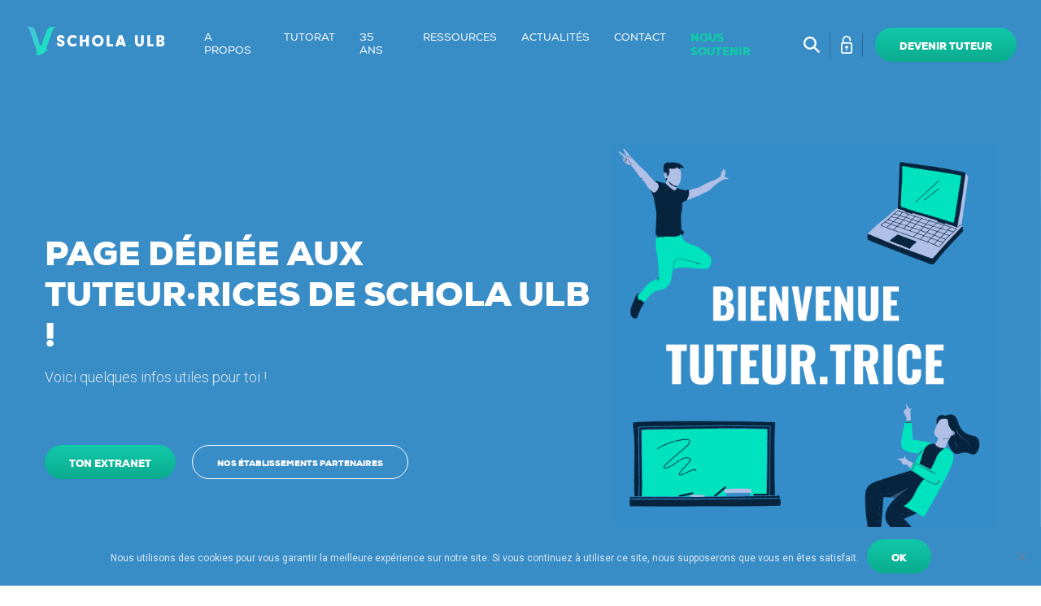

--- FILE ---
content_type: text/html; charset=UTF-8
request_url: https://www.schola-ulb.be/tutorat/tuteurs/
body_size: 17405
content:

<!DOCTYPE html>

<html lang="en">
<head>
    <meta charset="UTF-8">
	<meta name="viewport" content="width=device-width, initial-scale=1.0">
	<meta http-equiv="X-UA-Compatible" content="ie=edge">
	<title>Schola ULB</title>  <meta property="og:type" content="page" />
  <meta property="og:title" content="Schola ULB" />
  <meta property="og:description" content="" />
  <meta property="og:url" content="https://www.schola-ulb.be/tutorat/tuteurs/" />
  <meta property="og:image" content="https://www.schola-ulb.be/content/themes/schola-theme/dist/assets/images/og_format.jpg" /><meta property="og:image" content="https://www.schola-ulb.be/content/uploads/2018/12/svg-tuteur.svg" />  <meta property="og:site_name" content="Schola ULB" />  <meta name="twitter:card" content="summary_large_image">
  <meta name="twitter:site" content="#schola-ulb">
  <meta name="twitter:title" content="Schola ULB">
  <meta name="twitter:description" content="">

  <link rel="stylesheet" href="https://cdnjs.cloudflare.com/ajax/libs/Swiper/4.4.1/css/swiper.min.css">

  <link href="https://fonts.googleapis.com/css?family=Roboto:400,400i,500,700" rel="stylesheet"><title>Tuteurs &#8211; Schola ULB</title>
<meta name='robots' content='max-image-preview:large' />

<!-- Google Tag Manager for WordPress by gtm4wp.com -->
<script data-cfasync="false" data-pagespeed-no-defer>
	var gtm4wp_datalayer_name = "dataLayer";
	var dataLayer = dataLayer || [];
</script>
<!-- End Google Tag Manager for WordPress by gtm4wp.com --><link rel='dns-prefetch' href='//cdnjs.cloudflare.com' />
<link rel="alternate" title="oEmbed (JSON)" type="application/json+oembed" href="https://www.schola-ulb.be/wp-json/oembed/1.0/embed?url=https%3A%2F%2Fwww.schola-ulb.be%2Ftutorat%2Ftuteurs%2F" />
<link rel="alternate" title="oEmbed (XML)" type="text/xml+oembed" href="https://www.schola-ulb.be/wp-json/oembed/1.0/embed?url=https%3A%2F%2Fwww.schola-ulb.be%2Ftutorat%2Ftuteurs%2F&#038;format=xml" />
		<!-- This site uses the Google Analytics by MonsterInsights plugin v9.11.1 - Using Analytics tracking - https://www.monsterinsights.com/ -->
							<script src="//www.googletagmanager.com/gtag/js?id=G-7PLTR83LDV"  data-cfasync="false" data-wpfc-render="false" type="text/javascript" async></script>
			<script data-cfasync="false" data-wpfc-render="false" type="text/javascript">
				var mi_version = '9.11.1';
				var mi_track_user = true;
				var mi_no_track_reason = '';
								var MonsterInsightsDefaultLocations = {"page_location":"https:\/\/www.schola-ulb.be\/tutorat\/tuteurs\/?q=\/tutorat\/tuteurs\/&","page_referrer":"https:\/\/www.schola-ulb.be\/"};
								if ( typeof MonsterInsightsPrivacyGuardFilter === 'function' ) {
					var MonsterInsightsLocations = (typeof MonsterInsightsExcludeQuery === 'object') ? MonsterInsightsPrivacyGuardFilter( MonsterInsightsExcludeQuery ) : MonsterInsightsPrivacyGuardFilter( MonsterInsightsDefaultLocations );
				} else {
					var MonsterInsightsLocations = (typeof MonsterInsightsExcludeQuery === 'object') ? MonsterInsightsExcludeQuery : MonsterInsightsDefaultLocations;
				}

								var disableStrs = [
										'ga-disable-G-7PLTR83LDV',
									];

				/* Function to detect opted out users */
				function __gtagTrackerIsOptedOut() {
					for (var index = 0; index < disableStrs.length; index++) {
						if (document.cookie.indexOf(disableStrs[index] + '=true') > -1) {
							return true;
						}
					}

					return false;
				}

				/* Disable tracking if the opt-out cookie exists. */
				if (__gtagTrackerIsOptedOut()) {
					for (var index = 0; index < disableStrs.length; index++) {
						window[disableStrs[index]] = true;
					}
				}

				/* Opt-out function */
				function __gtagTrackerOptout() {
					for (var index = 0; index < disableStrs.length; index++) {
						document.cookie = disableStrs[index] + '=true; expires=Thu, 31 Dec 2099 23:59:59 UTC; path=/';
						window[disableStrs[index]] = true;
					}
				}

				if ('undefined' === typeof gaOptout) {
					function gaOptout() {
						__gtagTrackerOptout();
					}
				}
								window.dataLayer = window.dataLayer || [];

				window.MonsterInsightsDualTracker = {
					helpers: {},
					trackers: {},
				};
				if (mi_track_user) {
					function __gtagDataLayer() {
						dataLayer.push(arguments);
					}

					function __gtagTracker(type, name, parameters) {
						if (!parameters) {
							parameters = {};
						}

						if (parameters.send_to) {
							__gtagDataLayer.apply(null, arguments);
							return;
						}

						if (type === 'event') {
														parameters.send_to = monsterinsights_frontend.v4_id;
							var hookName = name;
							if (typeof parameters['event_category'] !== 'undefined') {
								hookName = parameters['event_category'] + ':' + name;
							}

							if (typeof MonsterInsightsDualTracker.trackers[hookName] !== 'undefined') {
								MonsterInsightsDualTracker.trackers[hookName](parameters);
							} else {
								__gtagDataLayer('event', name, parameters);
							}
							
						} else {
							__gtagDataLayer.apply(null, arguments);
						}
					}

					__gtagTracker('js', new Date());
					__gtagTracker('set', {
						'developer_id.dZGIzZG': true,
											});
					if ( MonsterInsightsLocations.page_location ) {
						__gtagTracker('set', MonsterInsightsLocations);
					}
										__gtagTracker('config', 'G-7PLTR83LDV', {"forceSSL":"true"} );
										window.gtag = __gtagTracker;										(function () {
						/* https://developers.google.com/analytics/devguides/collection/analyticsjs/ */
						/* ga and __gaTracker compatibility shim. */
						var noopfn = function () {
							return null;
						};
						var newtracker = function () {
							return new Tracker();
						};
						var Tracker = function () {
							return null;
						};
						var p = Tracker.prototype;
						p.get = noopfn;
						p.set = noopfn;
						p.send = function () {
							var args = Array.prototype.slice.call(arguments);
							args.unshift('send');
							__gaTracker.apply(null, args);
						};
						var __gaTracker = function () {
							var len = arguments.length;
							if (len === 0) {
								return;
							}
							var f = arguments[len - 1];
							if (typeof f !== 'object' || f === null || typeof f.hitCallback !== 'function') {
								if ('send' === arguments[0]) {
									var hitConverted, hitObject = false, action;
									if ('event' === arguments[1]) {
										if ('undefined' !== typeof arguments[3]) {
											hitObject = {
												'eventAction': arguments[3],
												'eventCategory': arguments[2],
												'eventLabel': arguments[4],
												'value': arguments[5] ? arguments[5] : 1,
											}
										}
									}
									if ('pageview' === arguments[1]) {
										if ('undefined' !== typeof arguments[2]) {
											hitObject = {
												'eventAction': 'page_view',
												'page_path': arguments[2],
											}
										}
									}
									if (typeof arguments[2] === 'object') {
										hitObject = arguments[2];
									}
									if (typeof arguments[5] === 'object') {
										Object.assign(hitObject, arguments[5]);
									}
									if ('undefined' !== typeof arguments[1].hitType) {
										hitObject = arguments[1];
										if ('pageview' === hitObject.hitType) {
											hitObject.eventAction = 'page_view';
										}
									}
									if (hitObject) {
										action = 'timing' === arguments[1].hitType ? 'timing_complete' : hitObject.eventAction;
										hitConverted = mapArgs(hitObject);
										__gtagTracker('event', action, hitConverted);
									}
								}
								return;
							}

							function mapArgs(args) {
								var arg, hit = {};
								var gaMap = {
									'eventCategory': 'event_category',
									'eventAction': 'event_action',
									'eventLabel': 'event_label',
									'eventValue': 'event_value',
									'nonInteraction': 'non_interaction',
									'timingCategory': 'event_category',
									'timingVar': 'name',
									'timingValue': 'value',
									'timingLabel': 'event_label',
									'page': 'page_path',
									'location': 'page_location',
									'title': 'page_title',
									'referrer' : 'page_referrer',
								};
								for (arg in args) {
																		if (!(!args.hasOwnProperty(arg) || !gaMap.hasOwnProperty(arg))) {
										hit[gaMap[arg]] = args[arg];
									} else {
										hit[arg] = args[arg];
									}
								}
								return hit;
							}

							try {
								f.hitCallback();
							} catch (ex) {
							}
						};
						__gaTracker.create = newtracker;
						__gaTracker.getByName = newtracker;
						__gaTracker.getAll = function () {
							return [];
						};
						__gaTracker.remove = noopfn;
						__gaTracker.loaded = true;
						window['__gaTracker'] = __gaTracker;
					})();
									} else {
										console.log("");
					(function () {
						function __gtagTracker() {
							return null;
						}

						window['__gtagTracker'] = __gtagTracker;
						window['gtag'] = __gtagTracker;
					})();
									}
			</script>
							<!-- / Google Analytics by MonsterInsights -->
		<style id='wp-img-auto-sizes-contain-inline-css' type='text/css'>
img:is([sizes=auto i],[sizes^="auto," i]){contain-intrinsic-size:3000px 1500px}
/*# sourceURL=wp-img-auto-sizes-contain-inline-css */
</style>
<style id='wp-emoji-styles-inline-css' type='text/css'>

	img.wp-smiley, img.emoji {
		display: inline !important;
		border: none !important;
		box-shadow: none !important;
		height: 1em !important;
		width: 1em !important;
		margin: 0 0.07em !important;
		vertical-align: -0.1em !important;
		background: none !important;
		padding: 0 !important;
	}
/*# sourceURL=wp-emoji-styles-inline-css */
</style>
<style id='wp-block-library-inline-css' type='text/css'>
:root{--wp-block-synced-color:#7a00df;--wp-block-synced-color--rgb:122,0,223;--wp-bound-block-color:var(--wp-block-synced-color);--wp-editor-canvas-background:#ddd;--wp-admin-theme-color:#007cba;--wp-admin-theme-color--rgb:0,124,186;--wp-admin-theme-color-darker-10:#006ba1;--wp-admin-theme-color-darker-10--rgb:0,107,160.5;--wp-admin-theme-color-darker-20:#005a87;--wp-admin-theme-color-darker-20--rgb:0,90,135;--wp-admin-border-width-focus:2px}@media (min-resolution:192dpi){:root{--wp-admin-border-width-focus:1.5px}}.wp-element-button{cursor:pointer}:root .has-very-light-gray-background-color{background-color:#eee}:root .has-very-dark-gray-background-color{background-color:#313131}:root .has-very-light-gray-color{color:#eee}:root .has-very-dark-gray-color{color:#313131}:root .has-vivid-green-cyan-to-vivid-cyan-blue-gradient-background{background:linear-gradient(135deg,#00d084,#0693e3)}:root .has-purple-crush-gradient-background{background:linear-gradient(135deg,#34e2e4,#4721fb 50%,#ab1dfe)}:root .has-hazy-dawn-gradient-background{background:linear-gradient(135deg,#faaca8,#dad0ec)}:root .has-subdued-olive-gradient-background{background:linear-gradient(135deg,#fafae1,#67a671)}:root .has-atomic-cream-gradient-background{background:linear-gradient(135deg,#fdd79a,#004a59)}:root .has-nightshade-gradient-background{background:linear-gradient(135deg,#330968,#31cdcf)}:root .has-midnight-gradient-background{background:linear-gradient(135deg,#020381,#2874fc)}:root{--wp--preset--font-size--normal:16px;--wp--preset--font-size--huge:42px}.has-regular-font-size{font-size:1em}.has-larger-font-size{font-size:2.625em}.has-normal-font-size{font-size:var(--wp--preset--font-size--normal)}.has-huge-font-size{font-size:var(--wp--preset--font-size--huge)}.has-text-align-center{text-align:center}.has-text-align-left{text-align:left}.has-text-align-right{text-align:right}.has-fit-text{white-space:nowrap!important}#end-resizable-editor-section{display:none}.aligncenter{clear:both}.items-justified-left{justify-content:flex-start}.items-justified-center{justify-content:center}.items-justified-right{justify-content:flex-end}.items-justified-space-between{justify-content:space-between}.screen-reader-text{border:0;clip-path:inset(50%);height:1px;margin:-1px;overflow:hidden;padding:0;position:absolute;width:1px;word-wrap:normal!important}.screen-reader-text:focus{background-color:#ddd;clip-path:none;color:#444;display:block;font-size:1em;height:auto;left:5px;line-height:normal;padding:15px 23px 14px;text-decoration:none;top:5px;width:auto;z-index:100000}html :where(.has-border-color){border-style:solid}html :where([style*=border-top-color]){border-top-style:solid}html :where([style*=border-right-color]){border-right-style:solid}html :where([style*=border-bottom-color]){border-bottom-style:solid}html :where([style*=border-left-color]){border-left-style:solid}html :where([style*=border-width]){border-style:solid}html :where([style*=border-top-width]){border-top-style:solid}html :where([style*=border-right-width]){border-right-style:solid}html :where([style*=border-bottom-width]){border-bottom-style:solid}html :where([style*=border-left-width]){border-left-style:solid}html :where(img[class*=wp-image-]){height:auto;max-width:100%}:where(figure){margin:0 0 1em}html :where(.is-position-sticky){--wp-admin--admin-bar--position-offset:var(--wp-admin--admin-bar--height,0px)}@media screen and (max-width:600px){html :where(.is-position-sticky){--wp-admin--admin-bar--position-offset:0px}}
/*# sourceURL=/wp-includes/css/dist/block-library/common.min.css */
</style>
<style id='classic-theme-styles-inline-css' type='text/css'>
/*! This file is auto-generated */
.wp-block-button__link{color:#fff;background-color:#32373c;border-radius:9999px;box-shadow:none;text-decoration:none;padding:calc(.667em + 2px) calc(1.333em + 2px);font-size:1.125em}.wp-block-file__button{background:#32373c;color:#fff;text-decoration:none}
/*# sourceURL=/wp-includes/css/classic-themes.min.css */
</style>
<link rel='stylesheet' id='cookie-notice-front-css' href='https://www.schola-ulb.be/content/plugins/cookie-notice/css/front.min.css?ver=2.5.11' type='text/css' media='all' />
<link rel='stylesheet' id='leaflet-css' href='//cdnjs.cloudflare.com/ajax/libs/leaflet/1.3.3/leaflet.css?ver=1.0.0' type='text/css' media='all' />
<link rel='stylesheet' id='css-css' href='https://www.schola-ulb.be/content/themes/schola-theme/dist/css/theme.min.css?ver=1.0' type='text/css' media='all' />
<script type="text/javascript" src="https://www.schola-ulb.be/content/plugins/google-analytics-for-wordpress/assets/js/frontend-gtag.min.js?ver=9.11.1" id="monsterinsights-frontend-script-js" async="async" data-wp-strategy="async"></script>
<script data-cfasync="false" data-wpfc-render="false" type="text/javascript" id='monsterinsights-frontend-script-js-extra'>/* <![CDATA[ */
var monsterinsights_frontend = {"js_events_tracking":"true","download_extensions":"doc,pdf,ppt,zip,xls,docx,pptx,xlsx","inbound_paths":"[]","home_url":"https:\/\/www.schola-ulb.be","hash_tracking":"false","v4_id":"G-7PLTR83LDV"};/* ]]> */
</script>
<script type="text/javascript" id="cookie-notice-front-js-before">
/* <![CDATA[ */
var cnArgs = {"ajaxUrl":"https:\/\/www.schola-ulb.be\/cms\/wp-admin\/admin-ajax.php","nonce":"8ce7de2153","hideEffect":"fade","position":"bottom","onScroll":false,"onScrollOffset":100,"onClick":false,"cookieName":"cookie_notice_accepted","cookieTime":2592000,"cookieTimeRejected":2592000,"globalCookie":false,"redirection":false,"cache":true,"revokeCookies":false,"revokeCookiesOpt":"automatic"};

//# sourceURL=cookie-notice-front-js-before
/* ]]> */
</script>
<script type="text/javascript" src="https://www.schola-ulb.be/content/plugins/cookie-notice/js/front.min.js?ver=2.5.11" id="cookie-notice-front-js"></script>
<link rel="https://api.w.org/" href="https://www.schola-ulb.be/wp-json/" /><link rel="alternate" title="JSON" type="application/json" href="https://www.schola-ulb.be/wp-json/wp/v2/pages/358" /><link rel="canonical" href="https://www.schola-ulb.be/tutorat/tuteurs/" />

<!-- Google Tag Manager for WordPress by gtm4wp.com -->
<!-- GTM Container placement set to automatic -->
<script data-cfasync="false" data-pagespeed-no-defer>
	var dataLayer_content = {"pagePostType":"page","pagePostType2":"single-page","pagePostAuthor":"claire"};
	dataLayer.push( dataLayer_content );
</script>
<script data-cfasync="false" data-pagespeed-no-defer>
(function(w,d,s,l,i){w[l]=w[l]||[];w[l].push({'gtm.start':
new Date().getTime(),event:'gtm.js'});var f=d.getElementsByTagName(s)[0],
j=d.createElement(s),dl=l!='dataLayer'?'&l='+l:'';j.async=true;j.src=
'//www.googletagmanager.com/gtm.js?id='+i+dl;f.parentNode.insertBefore(j,f);
})(window,document,'script','dataLayer','GTM-TQRZV2G4');
</script>
<!-- End Google Tag Manager for WordPress by gtm4wp.com --><script type="text/javascript">
//<![CDATA[
var themosis = {
ajaxurl: 'https://www.schola-ulb.be/cms/wp-admin/admin-ajax.php',
};
//]]>
</script><link rel="icon" href="https://www.schola-ulb.be/content/uploads/2018/11/favicon@3x-100x100.png" sizes="32x32" />
<link rel="icon" href="https://www.schola-ulb.be/content/uploads/2018/11/favicon@3x.png" sizes="192x192" />
<link rel="apple-touch-icon" href="https://www.schola-ulb.be/content/uploads/2018/11/favicon@3x.png" />
<meta name="msapplication-TileImage" content="https://www.schola-ulb.be/content/uploads/2018/11/favicon@3x.png" />

</head>
<bodyclass="wp-singular page-template-default page page-id-358 page-child parent-pageid-316 wp-theme-schola-theme cookies-set cookies-accepted"><header class="topbar">
  <div class="topbar__left"><a href="https://www.schola-ulb.be" class="topbar__brand">
  <img src="https://www.schola-ulb.be/content/themes/schola-theme/dist/assets/images/schola.svg" alt="Schola ULB">
</a>
    <button class="burger" aria-expanded="false" aria-controls="off-canvas">
      Ouvrir le menu
      <span></span>
    </button>
  </div>
  <div class="topbar__container"><nav class="topbar__navigation"><ul id="menu-header-mention" class="topbar__menu"><li id="menu-item-173" class="menu-item menu-item-type-post_type menu-item-object-page menu-item-173"><a href="https://www.schola-ulb.be/a-propos/">A propos</a></li>
<li id="menu-item-348" class="tutorat-container menu-item menu-item-type-post_type menu-item-object-page current-page-ancestor menu-item-348"><a href="https://www.schola-ulb.be/tutorat/">Tutorat</a></li>
<li id="menu-item-5120" class="menu-item menu-item-type-post_type menu-item-object-page menu-item-5120"><a href="https://www.schola-ulb.be/35ans/">35 ans</a></li>
<li id="menu-item-174" class="menu-item menu-item-type-post_type menu-item-object-page menu-item-174"><a href="https://www.schola-ulb.be/ressources/">Ressources</a></li>
<li id="menu-item-179" class="menu-item menu-item-type-post_type menu-item-object-page menu-item-179"><a href="https://www.schola-ulb.be/news/">Actualités</a></li>
<li id="menu-item-180" class="menu-item menu-item-type-post_type menu-item-object-page menu-item-180"><a href="https://www.schola-ulb.be/contact/">Contact</a></li>
<li id="menu-item-181" class="bold menu-item menu-item-type-post_type menu-item-object-page menu-item-181"><a href="https://www.schola-ulb.be/nous-soutenir/">Nous soutenir</a></li>
</ul><div class="menu_tutorats"><ul id="menu-header-tutorats" class="menu"><li id="menu-item-844" class="menu-firstStep menu-item-844"><a href="https://www.schola-ulb.be/tutorat/">Comment ça fonctionne ?</a></li>
<li id="menu-item-851" class="has-submenu menu-firstStep menu-item-851"><a href="#">Je suis</a>
<ul class="sub-menu links-list">
<li class="linkMenu objectFitContainer"><a class="links-list__el " href="https://www.schola-ulb.be/tutorat/eleves/"><object class="svg" data="https://www.schola-ulb.be/content/uploads/2018/12/svg-eleve.svg" type="image/svg+xml" height="50" width="50">
<img src="https://www.schola-ulb.be/content/uploads/2018/12/svg-eleve.svg" alt="Elèves">
</object></a><a href="https://www.schola-ulb.be/tutorat/eleves/" class="h5">Elèves</a><a class="cta" href="https://schola-ulb.efficy.cloud/crm/guest?app=Schola&#038;page=form.htm" target="_blank">M&rsquo;inscrire</a><a class="linkMore" href="https://www.schola-ulb.be/tutorat/eleves/">En savoir plus</a></li></li>
<li class="linkMenu objectFitContainer"><a class="links-list__el " href="https://www.schola-ulb.be/tutorat/parents/"><object class="svg" data="https://www.schola-ulb.be/content/uploads/2018/12/svg-parent.svg" type="image/svg+xml" height="50" width="50">
<img src="https://www.schola-ulb.be/content/uploads/2018/12/svg-parent.svg" alt="Parents">
</object></a><a href="https://www.schola-ulb.be/tutorat/parents/" class="h5">Parents</a></li></li>
<li class="linkMenu objectFitContainer"><a class="links-list__el " href="https://www.schola-ulb.be/tutorat/tuteurs/"><object class="svg" data="https://www.schola-ulb.be/content/uploads/2018/12/svg-tuteur.svg" type="image/svg+xml" height="50" width="50">
<img src="https://www.schola-ulb.be/content/uploads/2018/12/svg-tuteur.svg" alt="Tuteurs">
</object></a><a href="https://www.schola-ulb.be/tutorat/tuteurs/" class="h5">Tuteurs</a><a class="cta" href="https://schola-ulb.efficy.cloud/public" target="_blank">Me connecter</a><a class="linkMore" href="https://www.schola-ulb.be/tutorat/tuteurs/">En savoir plus</a></li></li>
<li class="linkMenu objectFitContainer"><a class="links-list__el " href="https://www.schola-ulb.be/tutorat/etudiants-candidats-tuteurs/"><object class="svg" data="https://www.schola-ulb.be/content/uploads/2018/12/svg-candidat.svg" type="image/svg+xml" height="50" width="50">
<img src="https://www.schola-ulb.be/content/uploads/2018/12/svg-candidat.svg" alt="Candidats tuteurs">
</object></a><a href="https://www.schola-ulb.be/tutorat/etudiants-candidats-tuteurs/" class="h5">Candidats tuteurs</a><a class="cta" href="https://schola-ulb.efficy.cloud/crm/guest?app=Schola&#038;page=form.htm" target="_blank">M&rsquo;inscrire</a><a class="linkMore" href="https://www.schola-ulb.be/tutorat/etudiants-candidats-tuteurs/">En savoir plus</a></li></li>
<li class="linkMenu objectFitContainer"><a class="links-list__el " href="https://www.schola-ulb.be/tutorat/membres-etablissements/"><object class="svg" data="https://www.schola-ulb.be/content/uploads/2018/12/svg-etablissement.svg" type="image/svg+xml" height="50" width="50">
<img src="https://www.schola-ulb.be/content/uploads/2018/12/svg-etablissement.svg" alt="Établissements">
</object></a><a href="https://www.schola-ulb.be/tutorat/membres-etablissements/" class="h5">Établissements</a><a class="cta" href="https://schola-ulb.efficy.cloud/" target="_blank">Me connecter</a><a class="linkMore" href="https://www.schola-ulb.be/tutorat/membres-etablissements/">En savoir plus</a></li></li>
<li class="linkMenu objectFitContainer"><a class="links-list__el " href="https://www.schola-ulb.be/nous-soutenir/"><object class="svg" data="https://www.schola-ulb.be/content/uploads/2018/12/svg-donateur.svg" type="image/svg+xml" height="50" width="50">
<img src="https://www.schola-ulb.be/content/uploads/2018/12/svg-donateur.svg" alt="Donateurs">
</object></a><a href="https://www.schola-ulb.be/nous-soutenir/" class="h5">Donateurs</a></li></li>
</ul>
</li>
<li id="menu-item-845" class="menu-firstStep menu-item-845"><a href="https://www.schola-ulb.be/tutorat/nos-etablissements-partenaires/">Nos établissements partenaires</a></li>
<li id="menu-item-852" class="menu-firstStep menu-item-852"><a href="https://www.schola-ulb.be/tutorat/tuteurs/" aria-current="page">Qui sont nos tuteurs ?</a></li>
</ul></div></nav>
  <menu class="topbar__right"><form class="searchform" role="search" action="https://www.schola-ulb.be" method="GET" accept-charset="UTF-8">
  <div id="input-search1" class="input-search open-r"><input type="text" name="s" id="s" placeholder="Rechercher sur le site" autocomplete="off">
    <input class="submit-search" type="submit" value="Rechercher">
  </div>
  <div class="btn-search">
    <span id="fake-search1" class="fake-search open-r">Search</span>
  </div></form>

    <div id="lock1" class="lock">
      <div id="connections-wrapper1" class="connections-wrapper">
        <strong>Connexion</strong>
        <ul class="connections-list">
          <li class="connections-list__el">
            <small>Tuteur</small>
            <a class="cta" href="https://schola-ulb.efficy.cloud/public" target="_blank">Me connecter</a>
          </li>
          <li class="connections-list__el">
            <small>Élève</small>
            <a class="cta" href="https://schola-ulb.efficy.cloud/public" target="_blank">Me connecter</a>
          </li>
          <li class="connections-list__el">
            <small>Coordinateur</small>
            <a class="cta" href="https://schola-ulb.efficy.cloud/" target="_blank">Me connecter</a>
          </li>
        </ul>
      </div>
    </div>

    <a class="cta" href="https://schola-ulb.efficy.cloud/crm/guest?app=Schola&page=form.htm" target="_blank">Devenir tuteur</a>
  </menu></div>
</header>
<main><section class="hero bg--blue">
<div class="grid">  <div class="wrapper-content cxs--12 clg--7">      <h1>PAGE D&Eacute;DI&Eacute;E AUX TUTEUR&middot;RICES DE SCHOLA ULB !</h1><p>Voici quelques infos utiles pour toi !</p>      <div class="wrapper-cta">
        <a class="cta" href="https://schola-ulb.efficy.cloud/public">Ton extranet</a>
        <a class="cta-secondary" href="https://www.schola-ulb.be/tutorat/nos-etablissements-partenaires/">Nos &eacute;tablissements partenaires</a>
      </div>
  </div>  <div class="wrapper-img cxs--12 clg--5 objectFitContainer">
    <picture class="objectfit--cover">
      <source media="(min-width: 1024px)" srcset="https://www.schola-ulb.be/content/uploads/2020/11/BIENVENUE-TUTEUR.TRICE_.png">
      <source media="(min-width: 786px)"  srcset="https://www.schola-ulb.be/content/uploads/2020/11/BIENVENUE-TUTEUR.TRICE_-984x1100.png">
      <source media="(min-width: 320px)"  srcset="https://www.schola-ulb.be/content/uploads/2020/11/BIENVENUE-TUTEUR.TRICE_-600x600.png">
      <img src="https://www.schola-ulb.be/content/uploads/2020/11/BIENVENUE-TUTEUR.TRICE_.png" alt="PAGE D&Eacute;DI&Eacute;E AUX TUTEUR&middot;RICES DE SCHOLA ULB !">
    </picture>
  </div>
</div>
</section><section class="text-img bg--grey">  <div class="the-title grid--lg">      <h2>Accès à l'espace tuteur·rices</h2>  </div>    <div class="grid">        <div class="wrapper-img objectFitContainer                cxs--12 clg--5 clg--start--7 o--2">
          <picture class="objectfit--cover">
            <source media="(min-width: 1024px)" srcset="https://www.schola-ulb.be/content/uploads/2018/11/Schola-ULB-Institut-Paul-Henri-Spaak-18-bis-1400x935.jpg">
            <source media="(min-width: 786px)"  srcset="https://www.schola-ulb.be/content/uploads/2018/11/Schola-ULB-Institut-Paul-Henri-Spaak-18-bis-1100x734.jpg">
            <source media="(min-width: 320px)"  srcset="https://www.schola-ulb.be/content/uploads/2018/11/Schola-ULB-Institut-Paul-Henri-Spaak-18-bis-600x600.jpg">
            <img src="https://www.schola-ulb.be/content/uploads/2018/11/Schola-ULB-Institut-Paul-Henri-Spaak-18-bis-1400x935.jpg" alt="Accès à l'espace tuteur·rices">
          </picture>
        </div>        <div class="wrapper-content content                cxs--12   clg--6 o--1"><p>Voici le lien pour accéder à ton espace tuteur·rices de Schola ULB : <a href="https://schola-ulb.efficy.com/EFFICY.dll/home?PAGE=pages/Logon.htm&#038;filebase=extranet/&#038;custombase=schola-ulb/extranet&#038;database=schola-ulb&#038;user=undefined&#038;password=undefined&#038;language=FR" target="_blank">clique ici</a> .</p>
<p>Dans cet espace, tu peux :</p>
<ul>
<li>Mettre à jour tes données personnelles (adresse postale, adresse mail, numéro, numéro de copie bancaire&#8230;) </li>
<li>Renseigner tes disponibilités (Etape très importante car c&rsquo;est grâce à cela qu&rsquo;on t&rsquo;appelle pour te proposer un groupe)</li>
</ul>
<ul>
<li>Consulter tes prochaines séances de tutorat</li>
<li>Encoder tes prestations et les présences de tes élèves</li>
</ul>

        </div>    </div>
</section><section class="text-img bg--grey">  <div class="the-title grid--lg">      <h2>Qui contacter chez Schola ULB ?</h2>  </div>    <div class="grid">        <div class="wrapper-img objectFitContainer                cxs--12 clg--5">
          <picture class="objectfit--cover">
            <source media="(min-width: 1024px)" srcset="https://www.schola-ulb.be/content/uploads/2026/01/site-contact-poletuteurs-janvier2026.png">
            <source media="(min-width: 786px)"  srcset="https://www.schola-ulb.be/content/uploads/2026/01/site-contact-poletuteurs-janvier2026-849x1100.png">
            <source media="(min-width: 320px)"  srcset="https://www.schola-ulb.be/content/uploads/2026/01/site-contact-poletuteurs-janvier2026-600x600.png">
            <img src="https://www.schola-ulb.be/content/uploads/2026/01/site-contact-poletuteurs-janvier2026.png" alt="Qui contacter chez Schola ULB ?">
          </picture>
        </div>        <div class="wrapper-content content                cxs--12 clg--6 clg--start--7"><p></p>
<ul>
<li>
<p><b><u><span>Pour tous les tuteur·rices</span></u><br /></b></p>
</li>
</ul>
</p>
</p>
</p>
</p>
</p>
<p><b>Ophélie MAGIS</b> (remplaçante de Charlotte Materne) est en charge du recrutement et de la communauté des tuteur·rices uniquement. Elle est le contact privilégié des candidat·es qui veulent devenir tuteur·rices.<br />Contact : <a href="mailto:tuteurs.primaire@schola-ulb.be" target="_blank">tuteurs@schola-ulb.be</a> ou <b>0492 37 96 02 </b></p>
<ul>
<li>
<p><u><b><span>Pour tous les tuteur·rices du PRIMAIRE et des SAEP</span> (Structures d&rsquo;Accompagnement Extra-scolaires de Proximité)</b></u></p>
</li>
</ul>
<p><span><b>Assia BOUJIDA</b></span> s&rsquo;occupe du suivi (pédagogique, absences, questions&#8230;). <br />Contact : <a href="mailto:tuteurs.secondaire@schola-ulb.be" target="_blank">tuteurs@schola-ulb.be</a>  ou <span><b>0490 11 69 33</b></span></p>
</p>
<ul>
<li><span><u><b>Pour tous les tuteur·rices du SECONDAIRE</b></u></span></li>
</ul>
</p>
<ul></ul>
<p><b>Guillaume JUMET</b> s&rsquo;occupe du suivi (pédagogique, absences, questions&#8230;). <br />Contact : <a href="mailto:tuteurs.secondaire@schola-ulb.be" target="_blank">tuteurs@schola-ulb.be</a>  ou <b>0493 36 12 18</b></p>
<p>________________________</p>
<ul>* Pour les <b>tuteur·rices ambassadeur·rices</b>, votre contact privilégié est Laetitia Tintinaglia (<a href="mailto:laetitia.tintinaglia@schola-ulb.be" target="_blank" rel="noopener">tuteurs@schola-ulb.be</a> ou au 0492 72 93 57)</ul></p>

        </div>    </div>
</section><section class="text-img bg--grey">  <div class="the-title grid--lg">      <h2>utilisation plateforme efficy</h2>  </div>    <div class="grid">        <div class="wrapper-img objectFitContainer                cxs--12 clg--5">
          <picture class="objectfit--cover">
            <source media="(min-width: 1024px)" srcset="https://www.schola-ulb.be/content/uploads/2020/11/vidéo-efficy-1400x758.png">
            <source media="(min-width: 786px)"  srcset="https://www.schola-ulb.be/content/uploads/2020/11/vidéo-efficy-1100x596.png">
            <source media="(min-width: 320px)"  srcset="https://www.schola-ulb.be/content/uploads/2020/11/vidéo-efficy-600x600.png">
            <img src="https://www.schola-ulb.be/content/uploads/2020/11/vidéo-efficy-1400x758.png" alt="utilisation plateforme efficy">
          </picture>
        </div>        <div class="wrapper-content content                cxs--12 clg--6 clg--start--7"><p><iframe loading="lazy" title="UTILISATION PLATEFORME" width="500" height="281" src="https://www.youtube.com/embed/videoseries?list=PL3tuED-ZvpXRQgJmJoZx0eFaxkTqERfL6" frameborder="0" allow="accelerometer; autoplay; clipboard-write; encrypted-media; gyroscope; picture-in-picture; web-share" referrerpolicy="strict-origin-when-cross-origin" allowfullscreen></iframe></p>

        </div>    </div>
</section>
<section class="faqs bg--grey">

  <div class="the-title grid--lg">
    <h2>Faq's</h2>      <h3>Les questions fréquemment posées</h3>  </div>    <ul class="faqs-list grid">        <li class="faqs-list__el cxs--12 cmd--10 cmd--start--2 cxl--8 cxl--start--3">
          <h4 class="h5 faqs-list__el--heading">Puis-je encore être tuteur/trice si je ne suis plus étudiant(e) ? <span class="plus"></span></h4>
          <p class="faqs-list__el--body"><span style="color: #09253d">Non, la mission de tuteur n’est accessible qu’aux étudiants de plein exercice.</span></p>
        </li>        <li class="faqs-list__el cxs--12 cmd--10 cmd--start--2 cxl--8 cxl--start--3">
          <h4 class="h5 faqs-list__el--heading">Y a-t-il tutorat pendant les congés scolaires et vacances scolaires ? <span class="plus"></span></h4>
          <p class="faqs-list__el--body"><span style="color: #09253d">En principe, le Programme Tutorat fait une pause durant les vacances. Toutefois, <strong>Schola ULB organise des sessions de "tutorat intensif" durant les vacances scolaires (automne, détente, printemps et été)</strong>. Ces sessions sont uniquement destinées aux élèves de nos établissements partenaires. Ce tutorat est uniquement accessible aux tuteur·rices expérimenté·es ayant déjà donné des séances de tutorat durant l’année.</span></p>
        </li>        <li class="faqs-list__el cxs--12 cmd--10 cmd--start--2 cxl--8 cxl--start--3">
          <h4 class="h5 faqs-list__el--heading">Comment Schola ULB utilise mes données personnelles? <span class="plus"></span></h4>
          <p class="faqs-list__el--body"><span style="color: #09253d">Schola ULB s'engage à utiliser les données personnelles en respectant la législation Européenne de protection des données (<a style="color: #09253d" href="https://www.schola-ulb.be/politique-de-confidentialite/">RGPD</a>) .</span></p>
        </li>        <li class="faqs-list__el cxs--12 cmd--10 cmd--start--2 cxl--8 cxl--start--3">
          <h4 class="h5 faqs-list__el--heading">Comment supprimer mon compte utilisateurs / mes données personnelles? <span class="plus"></span></h4>
          <p class="faqs-list__el--body"><span style="color: #09253d">Si vous ne souhaitez plus faire partie de la communauté de Schola ULB, vous pouvez demander la suppression de vos données personnelles par mail : <strong>info@schola-ulb.be ou tuteurs@schola-ulb.be</strong></span>

<a href="https://www.schola-ulb.be/politique-de-confidentialite/">Politique de confidentialité</a>

&nbsp;</p>
        </li>        <li class="faqs-list__el cxs--12 cmd--10 cmd--start--2 cxl--8 cxl--start--3">
          <h4 class="h5 faqs-list__el--heading">Je ne vois pas mes futures séances de tutorat sur la plateforme. Que dois-je faire? <span class="plus"></span></h4>
          <p class="faqs-list__el--body">Connecte-toi sur la plateforme et sélectionne "Mes cours" dans le menu à droite. Tu vois alors apparaitre tes séances de tutorat qui ont déjà eu lieu et n'ont pas encore été validées. Pour voir tes futures séances, sélectionne l'onglet "Futurs tutorats". Assure-toi que les pop ups sont bien autorisés pour Efficy.
<span style="color: #09253d">Aide-toi du <strong>tutoriel</strong> <a class="waffle-rich-text-link" style="color: #09253d" href="https://youtu.be/RDFwSzexV2s">suivant</a></span> pour comprendre le fonctionnement de la plateforme. Si tu rencontres un problème anormal, contacte Schola ULB à l'adresse <strong>tuteurs@schola-ulb.be</strong>

&nbsp;</p>
        </li>        <li class="faqs-list__el cxs--12 cmd--10 cmd--start--2 cxl--8 cxl--start--3">
          <h4 class="h5 faqs-list__el--heading">Quand est-ce que je vais recevoir mon défraiement ? <span class="plus"></span></h4>
          <p class="faqs-list__el--body"><span style="color: #09253d">Les défraiements partent toujours <strong>aux alentours du 15 du mois suivant</strong>. Nous devons tout d'abord vérifier que tous les tuteurs ont encodé leurs séances et leurs présences pour ensuite lancer la procédure de paiement. Cela a donc toujours lieu le mois suivant aux alentours du 15 (selon les jours ouvrables). <strong>Merci pour ta patience.</strong></span></p>
        </li>        <li class="faqs-list__el cxs--12 cmd--10 cmd--start--2 cxl--8 cxl--start--3">
          <h4 class="h5 faqs-list__el--heading">De quel montant suis-je défrayé·e par séance ? <span class="plus"></span></h4>
          <p class="faqs-list__el--body"><span style="color: #09253d">Selon le temps de chaque séance, le montant défrayé peut varier entre 21€ (séance de 1h30) et 28€ (séance de 2h).  </span></p>
        </li>        <li class="faqs-list__el cxs--12 cmd--10 cmd--start--2 cxl--8 cxl--start--3">
          <h4 class="h5 faqs-list__el--heading">Je ne pourrai pas être présent·e à une séance de tutorat. Que dois-je faire ? <span class="plus"></span></h4>
          <p class="faqs-list__el--body"><span style="color: #09253d">Pour toute absence à ton tutorat :
1. Préviens au plus vite la coordination de ton établissement et assure-toi qu'elle a bien reçu l'information.
2. Envoie un justificatif de ton absence (certificat médical, mail ou photo d'horaire de cours/examen/séminaire obligatoire) à <strong>tuteurs@schola-ulb.be</strong>.
Que cherche-t-on à travers cette procédure ? Principalement à instaurer une relation de transparence et de confiance avec les établissements et les tuteur·rices et ce, grâce à une bonne communication.</span></p>
        </li>    </ul>
    <div class="grid--lg center">
      <a class="cta" href="https://www.schola-ulb.be/faqs/">voir toutes les questions</a>
    </div>
</section><section class="text-img bg--grey">  <div class="the-title grid--lg">      <h2>Rejoins notre communauté sur les réseaux sociaux !</h2>  </div>    <div class="grid">        <div class="wrapper-img objectFitContainer                cxs--12 clg--5">
          <picture class="objectfit--cover">
            <source media="(min-width: 1024px)" srcset="https://www.schola-ulb.be/content/uploads/2023/09/visuel-groupe-facebook-tuteurs-ScholaULB.png">
            <source media="(min-width: 786px)"  srcset="https://www.schola-ulb.be/content/uploads/2023/09/visuel-groupe-facebook-tuteurs-ScholaULB.png">
            <source media="(min-width: 320px)"  srcset="https://www.schola-ulb.be/content/uploads/2023/09/visuel-groupe-facebook-tuteurs-ScholaULB-600x360.png">
            <img src="https://www.schola-ulb.be/content/uploads/2023/09/visuel-groupe-facebook-tuteurs-ScholaULB.png" alt="Rejoins notre communauté sur les réseaux sociaux !">
          </picture>
        </div>        <div class="wrapper-content content                cxs--12 clg--6 clg--start--7"><p>Rejoins notre communauté de tuteur·rices sur les réseaux sociaux ! Nous partageons des informations sur le tutorat, des idées pédagogiques et bien d&rsquo;autres choses encore !</p>
<p>Alors n&rsquo;hésite plus et intègre la communauté dédiée aux tuteur.trice.s de Schola ULB ! </p>
<p>Notre communauté whatsapp : <b>Tuteur·rices Schola ULB</b></p>
<p>N&rsquo;hésite pas également à nous suivre et à liker et commenter nos publication sur <a href="https://www.tiktok.com/@scholaulb" target="_blank" rel="noopener">TikTok</a>, <a href="https://www.instagram.com/schola_ulb/" target="_blank" rel="noopener">Instagram</a>, <a href="https://www.youtube.com/@scholaulb" target="_blank" rel="noopener">Youtube</a>, <a href="https://www.facebook.com/schola.ulb" target="_blank" rel="noopener">Facebook</a> et <a href="https://www.linkedin.com/company/2967211/admin/dashboard/" target="_blank" rel="noopener">LinkedIn</a> ! </p></p>

        </div>    </div>
</section><section class="testimonials bg--grey">

  <div class="the-title grid--lg">
    <h2>Ils témoignent</h2>      <h3>Qu'en pensent nos tuteurs.trices ?</h3>  </div>

  <ul class="testimonials-list grid">
    <li class="testimonials-list__el          clg--6 current">
      <div class="wrapper-content">
        <h4>Nabil</h4>
        <p>Tuteur·rice</p>
        <blockquote>A chaque module, cette expérience m'apporte de la confiance en moi, mais aussi du recul sur le métier d'enseignant, sur la condition des enfants à l'école et sur l'apprentissage de manière générale. J'ai beaucoup appris de mes élèves et j'espère</blockquote>
      </div>
    </li>
    <li class="testimonials-list__el          clg--3">
      <div class="wrapper-content">
        <h4>Laura</h4>
        <p>Tutrice</p>
        <blockquote>Grâce au tutorat, je me suis rendue compte qu’enseigner est quelque chose qui me plait vraiment. Cette expérience m’a fait reconsidérer mon avenir professionnel: le métier d’enseignant ne m’avait jusque là jamais attirée, mais le fait d’aider ces jeunes me</blockquote>
      </div>
    </li>
    <li class="testimonials-list__el          clg--3">
      <div class="wrapper-content">
        <h4>Martin</h4>
        <p>Tuteur·rice</p>
        <blockquote>Etant étudiant en agrégation, les séances de tutorat me permettent de repérer les difficultés auxquelles les élèves sont confrontés en classe et de pouvoir ainsi rechercher des méthodes afin qu'ils puissent les surmonter.</blockquote>
      </div>
    </li>  </ul>

</section></main><footer class="footer">
<div class="plume">
  <span class="plume-big" parallax-scroll="20"></span>
  <span class="plume-medium" parallax-scroll="8"></span>
  <span class="plume-small" parallax-scroll="11"></span>
</div>
<div class="grid"><section class="footer-mention c--3">
<div class="mention-wrapper">
  <h2>Liens utiles</h2><ul id="menu-liens-utiles" class="link-wrapper"><li id="menu-item-4309" class="menu-item menu-item-type-custom menu-item-object-custom menu-item-4309"><a href="https://www.schola-ulb.be/content/uploads/2024/01/Memorandum-Schola-ULB-2024.pdf">Mémorandum 2024</a></li>
<li id="menu-item-188" class="menu-item menu-item-type-custom menu-item-object-custom menu-item-188"><a href="https://www.schola-ulb.be/nous-soutenir/">Faites un don</a></li>
<li id="menu-item-2851" class="menu-item menu-item-type-post_type menu-item-object-page menu-item-2851"><a href="https://www.schola-ulb.be/presse/">Presse</a></li>
<li id="menu-item-187" class="menu-item menu-item-type-custom menu-item-object-custom menu-item-187"><a href="https://www.schola-ulb.be/content/uploads/2025/02/2024-Rapport-activite-asbl-ScholaULB-versiondigitale.pdf">Rapport d’activité 2024</a></li>
<li id="menu-item-189" class="menu-item menu-item-type-custom menu-item-object-custom menu-item-189"><a href="https://www.schola-ulb.be/le-mot-du-president/">Le mot du président</a></li>
<li id="menu-item-5119" class="menu-item menu-item-type-post_type menu-item-object-page menu-item-5119"><a href="https://www.schola-ulb.be/je-serai/">« Je Serai »</a></li>
</ul>
  <h2>Mentions légales</h2><ul id="menu-mentions-legales" class="mention-wrapper"><li id="menu-item-186" class="menu-item menu-item-type-post_type menu-item-object-page menu-item-186"><a href="https://www.schola-ulb.be/politique-de-confidentialite/">© Schola ULB 2025</a></li>
</ul>
</div>
</section>
<section class="footer-contact c--3">    <div class="contact-wrapper">
      <h2>Contact</h2>
      <ul>          <li class="footer-contact-phone"><a href="tel:02 650 36 44">02 650 36 44</a></li>          <li class="footer-contact-email"><a href="mailto:info@schola-ulb.be">info@schola-ulb.be</a></li>      </ul>
    </div>    <div class="address-postal-wrapper">
      <h2>Adresse postale</h2>
      <p>Avenue F. D. Roosevelt 50 CP 105 1050 Bruxelles </p>
    </div>    <div class="address-office-wrapper">
      <h2>Adresse de nos bureaux</h2>
      <p>Campus Solbosch Batiment AW (bureaux AW 1.105  &gt; 1.109) - Faculté de Droit</p>
    </div>    <div class="open-office-wrapper">
      <h2>Ouverture des bureaux</h2>
      <p>Du lundi au vendredi, de 9h à 12h30 et 13h30 à 17h00 (hors vacances scolaires)</p>
    </div></section>
<section class="footer-social c--3">  <div class="social-wrapper">
    <h2>Suivez-nous sur</h2>
      <ul>        <li class="social-wrapper__el social-wrapper__el--linkedin">
          <a href="https://www.linkedin.com/company/schola-ulb/">
            Linkedin
            <svg xmlns="http://www.w3.org/2000/svg" width="20" height="20" viewBox="0 0 20 20">
              <path fill="#FFF" fill-rule="nonzero" d="M4.477 20H.33V6.647h4.147V20zM2.4 4.826C1.076 4.826 0 3.728 0 2.402a2.402 2.402 0 0 1 4.802 0c0 1.326-1.075 2.424-2.4 2.424zM19.996 20h-4.138v-6.5c0-1.55-.031-3.536-2.156-3.536-2.155 0-2.486 1.683-2.486 3.424V20H7.074V6.647h3.977V8.47h.058c.554-1.05 1.906-2.156 3.923-2.156 4.196 0 4.968 2.763 4.968 6.352V20h-.004z"/>
            </svg>
          </a>
        </li>        <li class="social-wrapper__el social-wrapper__el--facebook">
          <a href="https://www.facebook.com/schola.ulb/">
            Facebook
            <svg xmlns="http://www.w3.org/2000/svg" width="10" height="20" viewBox="0 0 10 20">
              <path fill="#FFF" fill-rule="evenodd" d="M9.454 3.537a6.473 6.473 0 0 0-1.75-.266c-.71 0-2.24.452-2.24 1.33v2.101h3.634v3.537H5.464V20h-3.66v-9.76H0V6.701h1.803V4.92C1.803 2.234 3.06 0 6.093 0 7.13 0 8.989.053 10 .399l-.546 3.138z"/>
            </svg>
          </a>
        </li>        <li class="social-wrapper__el social-wrapper__el--twitter">
          <a href="https://twitter.com/scholaulb/">
            Twitter
            <svg xmlns="http://www.w3.org/2000/svg" width="24" height="20" viewBox="0 0 24 20">
              <path fill="#FFF" fill-rule="evenodd" d="M20.209 1.593A4.857 4.857 0 0 0 16.615 0c-2.717 0-4.922 2.26-4.922 5.049 0 .396.043.78.127 1.15C7.728 5.987 4.1 3.98 1.67.92a5.14 5.14 0 0 0-.666 2.542 5.08 5.08 0 0 0 2.191 4.202 4.834 4.834 0 0 1-2.232-.63v.062c0 2.447 1.698 4.489 3.952 4.95a4.798 4.798 0 0 1-2.224.088c.626 2.006 2.444 3.467 4.599 3.506A9.723 9.723 0 0 1 0 17.733 13.706 13.706 0 0 0 7.548 20c9.058 0 14.01-7.692 14.01-14.365 0-.22-.005-.439-.013-.654.962-.712 1.798-1.6 2.455-2.613a9.644 9.644 0 0 1-2.827.794A5.04 5.04 0 0 0 23.338.37a9.68 9.68 0 0 1-3.129 1.223z"/>
            </svg>
          </a>
        </li>        <li class="social-wrapper__el social-wrapper__el--youtube">
          <a href="https://www.youtube.com/channel/UCXwvFT29vbLmw0-kszBxvuw">
            Youtube
            <svg xmlns="http://www.w3.org/2000/svg" width="24" height="17" viewBox="0 0 24 17">
              <path fill="#FFF" fill-rule="nonzero" d="M725.498 119.66c.502 1.898.502 5.857.502 5.857s0 3.96-.502 5.857a2.982 2.982 0 0 1-2.121 2.118C721.505 134 714 134 714 134s-7.505 0-9.377-.508a2.982 2.982 0 0 1-2.121-2.118c-.502-1.897-.502-5.857-.502-5.857s0-3.96.502-5.857a3.027 3.027 0 0 1 2.121-2.152C706.495 117 714 117 714 117s7.505 0 9.377.508a3.027 3.027 0 0 1 2.121 2.152zm-13.953 9.452l6.273-3.595-6.273-3.595v7.19z" transform="translate(-702 -117)"/>
            </svg>
          </a>
        </li>        <li class="social-wrapper__el social-wrapper__el--instagram">
          <a href="https://www.instagram.com/schola_ulb/">
            Instagram
            <svg xmlns="http://www.w3.org/2000/svg" width="20" height="20" viewBox="0 0 20 20">
              <path fill="#FFF" fill-rule="evenodd" d="M14.042 0A5.965 5.965 0 0 1 20 5.958v8.084A5.965 5.965 0 0 1 14.042 20H5.958A5.965 5.965 0 0 1 0 14.042V5.958A5.965 5.965 0 0 1 5.958 0h8.084zm3.946 14.042V5.958a3.946 3.946 0 0 0-3.946-3.946H5.958a3.946 3.946 0 0 0-3.946 3.946v8.084a3.946 3.946 0 0 0 3.946 3.946h8.084a3.946 3.946 0 0 0 3.946-3.946zm-7.807-9.033a5.179 5.179 0 0 1 5.173 5.172 5.179 5.179 0 0 1-5.173 5.173 5.179 5.179 0 0 1-5.172-5.173A5.179 5.179 0 0 1 10.18 5.01zm0 8.333a3.16 3.16 0 1 0 0-6.321 3.16 3.16 0 0 0 0 6.321zm5.002-7.236a1.24 1.24 0 1 1 0-2.48 1.24 1.24 0 0 1 0 2.48z"/>
            </svg>
          </a>
        </li>      
    </ul>
  </div>  <div class="info-wrapper">
    <h2>N° d’entreprise / N° IBAN</h2>
    <ul>        <li><p>0878.039.446</p></li>        <li><p>BE56 37510141 4488</p></li>    </ul>
  </div>  
</section>
<div class="form-footer c--3">  <div id="mc_embed_signup">
    <form action="https://schola-ulb.us19.list-manage.com/subscribe/post?u=04d78a6c4335fcee7d49d2ac3&amp;id=02e74ada3f" method="post" id="mc-embedded-subscribe-form" name="mc-embedded-subscribe-form" class="validate" target="_blank" novalidate>
      <div id="mc_embed_signup_scroll">

        <div class="mc-field-group">
          <label class="gform_title" for="mce-EMAIL">Inscrivez-vous à notre newsletter et découvrez régulièrement de nouvelles astuces sur le tutorat !</label>
          <div class="footer-email">
            <input type="email" value="" placeholder="panini@gmail.com" name="EMAIL" class="required email" id="mce-EMAIL">
          </div>
        </div>

        <div id="mce-responses" class="clear">
          <div class="response" id="mce-error-response" style="display:none"></div>
          <div class="response" id="mce-success-response" style="display:none"></div>
        </div> <!-- real people should not fill this in and expect good things - do not remove this or risk form bot signups-->

        <div class="gfield">
          <div class="ginput_container ginput_container_checkbox">
            <div class="gfield_checkbox">
              <input type="checkbox" value="Je suis d’accord avec les termes et conditions" id="agree_terms">
              <label for="agree_terms" id="agree_terms-label">Je suis d’accord avec <a class="footer_input" href="https://www.schola-ulb.be/politique-de-confidentialite/">les termes et conditions</a></label>
            </div>
          </div>
        </div>

        <div style="position: absolute; left: -5000px;" aria-hidden="true"><input type="text" name="b_04d78a6c4335fcee7d49d2ac3_02e74ada3f" tabindex="-1" value=""></div>
        <input type="submit" value="Je m'inscris" name="subscribe" id="mc-embedded-subscribe" class="button" tabindex="-1">

      </div>
    </form>
  </div>

</div>

</div>
</footer>
<script type="speculationrules">
{"prefetch":[{"source":"document","where":{"and":[{"href_matches":"/*"},{"not":{"href_matches":["/cms/wp-*.php","/cms/wp-admin/*","/content/uploads/*","/content/*","/content/plugins/*","/content/themes/schola-theme/*","/*\\?(.+)"]}},{"not":{"selector_matches":"a[rel~=\"nofollow\"]"}},{"not":{"selector_matches":".no-prefetch, .no-prefetch a"}}]},"eagerness":"conservative"}]}
</script>
<style id='global-styles-inline-css' type='text/css'>
:root{--wp--preset--aspect-ratio--square: 1;--wp--preset--aspect-ratio--4-3: 4/3;--wp--preset--aspect-ratio--3-4: 3/4;--wp--preset--aspect-ratio--3-2: 3/2;--wp--preset--aspect-ratio--2-3: 2/3;--wp--preset--aspect-ratio--16-9: 16/9;--wp--preset--aspect-ratio--9-16: 9/16;--wp--preset--color--black: #000000;--wp--preset--color--cyan-bluish-gray: #abb8c3;--wp--preset--color--white: #ffffff;--wp--preset--color--pale-pink: #f78da7;--wp--preset--color--vivid-red: #cf2e2e;--wp--preset--color--luminous-vivid-orange: #ff6900;--wp--preset--color--luminous-vivid-amber: #fcb900;--wp--preset--color--light-green-cyan: #7bdcb5;--wp--preset--color--vivid-green-cyan: #00d084;--wp--preset--color--pale-cyan-blue: #8ed1fc;--wp--preset--color--vivid-cyan-blue: #0693e3;--wp--preset--color--vivid-purple: #9b51e0;--wp--preset--gradient--vivid-cyan-blue-to-vivid-purple: linear-gradient(135deg,rgb(6,147,227) 0%,rgb(155,81,224) 100%);--wp--preset--gradient--light-green-cyan-to-vivid-green-cyan: linear-gradient(135deg,rgb(122,220,180) 0%,rgb(0,208,130) 100%);--wp--preset--gradient--luminous-vivid-amber-to-luminous-vivid-orange: linear-gradient(135deg,rgb(252,185,0) 0%,rgb(255,105,0) 100%);--wp--preset--gradient--luminous-vivid-orange-to-vivid-red: linear-gradient(135deg,rgb(255,105,0) 0%,rgb(207,46,46) 100%);--wp--preset--gradient--very-light-gray-to-cyan-bluish-gray: linear-gradient(135deg,rgb(238,238,238) 0%,rgb(169,184,195) 100%);--wp--preset--gradient--cool-to-warm-spectrum: linear-gradient(135deg,rgb(74,234,220) 0%,rgb(151,120,209) 20%,rgb(207,42,186) 40%,rgb(238,44,130) 60%,rgb(251,105,98) 80%,rgb(254,248,76) 100%);--wp--preset--gradient--blush-light-purple: linear-gradient(135deg,rgb(255,206,236) 0%,rgb(152,150,240) 100%);--wp--preset--gradient--blush-bordeaux: linear-gradient(135deg,rgb(254,205,165) 0%,rgb(254,45,45) 50%,rgb(107,0,62) 100%);--wp--preset--gradient--luminous-dusk: linear-gradient(135deg,rgb(255,203,112) 0%,rgb(199,81,192) 50%,rgb(65,88,208) 100%);--wp--preset--gradient--pale-ocean: linear-gradient(135deg,rgb(255,245,203) 0%,rgb(182,227,212) 50%,rgb(51,167,181) 100%);--wp--preset--gradient--electric-grass: linear-gradient(135deg,rgb(202,248,128) 0%,rgb(113,206,126) 100%);--wp--preset--gradient--midnight: linear-gradient(135deg,rgb(2,3,129) 0%,rgb(40,116,252) 100%);--wp--preset--font-size--small: 13px;--wp--preset--font-size--medium: 20px;--wp--preset--font-size--large: 36px;--wp--preset--font-size--x-large: 42px;--wp--preset--spacing--20: 0.44rem;--wp--preset--spacing--30: 0.67rem;--wp--preset--spacing--40: 1rem;--wp--preset--spacing--50: 1.5rem;--wp--preset--spacing--60: 2.25rem;--wp--preset--spacing--70: 3.38rem;--wp--preset--spacing--80: 5.06rem;--wp--preset--shadow--natural: 6px 6px 9px rgba(0, 0, 0, 0.2);--wp--preset--shadow--deep: 12px 12px 50px rgba(0, 0, 0, 0.4);--wp--preset--shadow--sharp: 6px 6px 0px rgba(0, 0, 0, 0.2);--wp--preset--shadow--outlined: 6px 6px 0px -3px rgb(255, 255, 255), 6px 6px rgb(0, 0, 0);--wp--preset--shadow--crisp: 6px 6px 0px rgb(0, 0, 0);}:where(.is-layout-flex){gap: 0.5em;}:where(.is-layout-grid){gap: 0.5em;}body .is-layout-flex{display: flex;}.is-layout-flex{flex-wrap: wrap;align-items: center;}.is-layout-flex > :is(*, div){margin: 0;}body .is-layout-grid{display: grid;}.is-layout-grid > :is(*, div){margin: 0;}:where(.wp-block-columns.is-layout-flex){gap: 2em;}:where(.wp-block-columns.is-layout-grid){gap: 2em;}:where(.wp-block-post-template.is-layout-flex){gap: 1.25em;}:where(.wp-block-post-template.is-layout-grid){gap: 1.25em;}.has-black-color{color: var(--wp--preset--color--black) !important;}.has-cyan-bluish-gray-color{color: var(--wp--preset--color--cyan-bluish-gray) !important;}.has-white-color{color: var(--wp--preset--color--white) !important;}.has-pale-pink-color{color: var(--wp--preset--color--pale-pink) !important;}.has-vivid-red-color{color: var(--wp--preset--color--vivid-red) !important;}.has-luminous-vivid-orange-color{color: var(--wp--preset--color--luminous-vivid-orange) !important;}.has-luminous-vivid-amber-color{color: var(--wp--preset--color--luminous-vivid-amber) !important;}.has-light-green-cyan-color{color: var(--wp--preset--color--light-green-cyan) !important;}.has-vivid-green-cyan-color{color: var(--wp--preset--color--vivid-green-cyan) !important;}.has-pale-cyan-blue-color{color: var(--wp--preset--color--pale-cyan-blue) !important;}.has-vivid-cyan-blue-color{color: var(--wp--preset--color--vivid-cyan-blue) !important;}.has-vivid-purple-color{color: var(--wp--preset--color--vivid-purple) !important;}.has-black-background-color{background-color: var(--wp--preset--color--black) !important;}.has-cyan-bluish-gray-background-color{background-color: var(--wp--preset--color--cyan-bluish-gray) !important;}.has-white-background-color{background-color: var(--wp--preset--color--white) !important;}.has-pale-pink-background-color{background-color: var(--wp--preset--color--pale-pink) !important;}.has-vivid-red-background-color{background-color: var(--wp--preset--color--vivid-red) !important;}.has-luminous-vivid-orange-background-color{background-color: var(--wp--preset--color--luminous-vivid-orange) !important;}.has-luminous-vivid-amber-background-color{background-color: var(--wp--preset--color--luminous-vivid-amber) !important;}.has-light-green-cyan-background-color{background-color: var(--wp--preset--color--light-green-cyan) !important;}.has-vivid-green-cyan-background-color{background-color: var(--wp--preset--color--vivid-green-cyan) !important;}.has-pale-cyan-blue-background-color{background-color: var(--wp--preset--color--pale-cyan-blue) !important;}.has-vivid-cyan-blue-background-color{background-color: var(--wp--preset--color--vivid-cyan-blue) !important;}.has-vivid-purple-background-color{background-color: var(--wp--preset--color--vivid-purple) !important;}.has-black-border-color{border-color: var(--wp--preset--color--black) !important;}.has-cyan-bluish-gray-border-color{border-color: var(--wp--preset--color--cyan-bluish-gray) !important;}.has-white-border-color{border-color: var(--wp--preset--color--white) !important;}.has-pale-pink-border-color{border-color: var(--wp--preset--color--pale-pink) !important;}.has-vivid-red-border-color{border-color: var(--wp--preset--color--vivid-red) !important;}.has-luminous-vivid-orange-border-color{border-color: var(--wp--preset--color--luminous-vivid-orange) !important;}.has-luminous-vivid-amber-border-color{border-color: var(--wp--preset--color--luminous-vivid-amber) !important;}.has-light-green-cyan-border-color{border-color: var(--wp--preset--color--light-green-cyan) !important;}.has-vivid-green-cyan-border-color{border-color: var(--wp--preset--color--vivid-green-cyan) !important;}.has-pale-cyan-blue-border-color{border-color: var(--wp--preset--color--pale-cyan-blue) !important;}.has-vivid-cyan-blue-border-color{border-color: var(--wp--preset--color--vivid-cyan-blue) !important;}.has-vivid-purple-border-color{border-color: var(--wp--preset--color--vivid-purple) !important;}.has-vivid-cyan-blue-to-vivid-purple-gradient-background{background: var(--wp--preset--gradient--vivid-cyan-blue-to-vivid-purple) !important;}.has-light-green-cyan-to-vivid-green-cyan-gradient-background{background: var(--wp--preset--gradient--light-green-cyan-to-vivid-green-cyan) !important;}.has-luminous-vivid-amber-to-luminous-vivid-orange-gradient-background{background: var(--wp--preset--gradient--luminous-vivid-amber-to-luminous-vivid-orange) !important;}.has-luminous-vivid-orange-to-vivid-red-gradient-background{background: var(--wp--preset--gradient--luminous-vivid-orange-to-vivid-red) !important;}.has-very-light-gray-to-cyan-bluish-gray-gradient-background{background: var(--wp--preset--gradient--very-light-gray-to-cyan-bluish-gray) !important;}.has-cool-to-warm-spectrum-gradient-background{background: var(--wp--preset--gradient--cool-to-warm-spectrum) !important;}.has-blush-light-purple-gradient-background{background: var(--wp--preset--gradient--blush-light-purple) !important;}.has-blush-bordeaux-gradient-background{background: var(--wp--preset--gradient--blush-bordeaux) !important;}.has-luminous-dusk-gradient-background{background: var(--wp--preset--gradient--luminous-dusk) !important;}.has-pale-ocean-gradient-background{background: var(--wp--preset--gradient--pale-ocean) !important;}.has-electric-grass-gradient-background{background: var(--wp--preset--gradient--electric-grass) !important;}.has-midnight-gradient-background{background: var(--wp--preset--gradient--midnight) !important;}.has-small-font-size{font-size: var(--wp--preset--font-size--small) !important;}.has-medium-font-size{font-size: var(--wp--preset--font-size--medium) !important;}.has-large-font-size{font-size: var(--wp--preset--font-size--large) !important;}.has-x-large-font-size{font-size: var(--wp--preset--font-size--x-large) !important;}
/*# sourceURL=global-styles-inline-css */
</style>
<script type="text/javascript" src="https://www.schola-ulb.be/content/plugins/minotaure/dist/js/m_logs.min.js?ver=1.0.0" id="m_logs-js"></script>
<script type="text/javascript" src="https://www.schola-ulb.be/content/themes/schola-theme/dist/js/theme.min.js?ver=1.0" id="app-js"></script>
<script type="text/javascript" src="https://www.schola-ulb.be/content/themes/schola-theme/dist/js/modernizr.bundle.js?ver=1.0" id="modernizr-js"></script>
<script id="wp-emoji-settings" type="application/json">
{"baseUrl":"https://s.w.org/images/core/emoji/17.0.2/72x72/","ext":".png","svgUrl":"https://s.w.org/images/core/emoji/17.0.2/svg/","svgExt":".svg","source":{"concatemoji":"https://www.schola-ulb.be/cms/wp-includes/js/wp-emoji-release.min.js?ver=6.9"}}
</script>
<script type="module">
/* <![CDATA[ */
/*! This file is auto-generated */
const a=JSON.parse(document.getElementById("wp-emoji-settings").textContent),o=(window._wpemojiSettings=a,"wpEmojiSettingsSupports"),s=["flag","emoji"];function i(e){try{var t={supportTests:e,timestamp:(new Date).valueOf()};sessionStorage.setItem(o,JSON.stringify(t))}catch(e){}}function c(e,t,n){e.clearRect(0,0,e.canvas.width,e.canvas.height),e.fillText(t,0,0);t=new Uint32Array(e.getImageData(0,0,e.canvas.width,e.canvas.height).data);e.clearRect(0,0,e.canvas.width,e.canvas.height),e.fillText(n,0,0);const a=new Uint32Array(e.getImageData(0,0,e.canvas.width,e.canvas.height).data);return t.every((e,t)=>e===a[t])}function p(e,t){e.clearRect(0,0,e.canvas.width,e.canvas.height),e.fillText(t,0,0);var n=e.getImageData(16,16,1,1);for(let e=0;e<n.data.length;e++)if(0!==n.data[e])return!1;return!0}function u(e,t,n,a){switch(t){case"flag":return n(e,"\ud83c\udff3\ufe0f\u200d\u26a7\ufe0f","\ud83c\udff3\ufe0f\u200b\u26a7\ufe0f")?!1:!n(e,"\ud83c\udde8\ud83c\uddf6","\ud83c\udde8\u200b\ud83c\uddf6")&&!n(e,"\ud83c\udff4\udb40\udc67\udb40\udc62\udb40\udc65\udb40\udc6e\udb40\udc67\udb40\udc7f","\ud83c\udff4\u200b\udb40\udc67\u200b\udb40\udc62\u200b\udb40\udc65\u200b\udb40\udc6e\u200b\udb40\udc67\u200b\udb40\udc7f");case"emoji":return!a(e,"\ud83e\u1fac8")}return!1}function f(e,t,n,a){let r;const o=(r="undefined"!=typeof WorkerGlobalScope&&self instanceof WorkerGlobalScope?new OffscreenCanvas(300,150):document.createElement("canvas")).getContext("2d",{willReadFrequently:!0}),s=(o.textBaseline="top",o.font="600 32px Arial",{});return e.forEach(e=>{s[e]=t(o,e,n,a)}),s}function r(e){var t=document.createElement("script");t.src=e,t.defer=!0,document.head.appendChild(t)}a.supports={everything:!0,everythingExceptFlag:!0},new Promise(t=>{let n=function(){try{var e=JSON.parse(sessionStorage.getItem(o));if("object"==typeof e&&"number"==typeof e.timestamp&&(new Date).valueOf()<e.timestamp+604800&&"object"==typeof e.supportTests)return e.supportTests}catch(e){}return null}();if(!n){if("undefined"!=typeof Worker&&"undefined"!=typeof OffscreenCanvas&&"undefined"!=typeof URL&&URL.createObjectURL&&"undefined"!=typeof Blob)try{var e="postMessage("+f.toString()+"("+[JSON.stringify(s),u.toString(),c.toString(),p.toString()].join(",")+"));",a=new Blob([e],{type:"text/javascript"});const r=new Worker(URL.createObjectURL(a),{name:"wpTestEmojiSupports"});return void(r.onmessage=e=>{i(n=e.data),r.terminate(),t(n)})}catch(e){}i(n=f(s,u,c,p))}t(n)}).then(e=>{for(const n in e)a.supports[n]=e[n],a.supports.everything=a.supports.everything&&a.supports[n],"flag"!==n&&(a.supports.everythingExceptFlag=a.supports.everythingExceptFlag&&a.supports[n]);var t;a.supports.everythingExceptFlag=a.supports.everythingExceptFlag&&!a.supports.flag,a.supports.everything||((t=a.source||{}).concatemoji?r(t.concatemoji):t.wpemoji&&t.twemoji&&(r(t.twemoji),r(t.wpemoji)))});
//# sourceURL=https://www.schola-ulb.be/cms/wp-includes/js/wp-emoji-loader.min.js
/* ]]> */
</script>

		<!-- Cookie Notice plugin v2.5.11 by Hu-manity.co https://hu-manity.co/ -->
		<div id="cookie-notice" role="dialog" class="cookie-notice-hidden cookie-revoke-hidden cn-position-bottom" aria-label="Cookie Notice" style="background-color: rgba(57,141,199,1);"><div class="cookie-notice-container" style="color: #fff"><span id="cn-notice-text" class="cn-text-container">Nous utilisons des cookies pour vous garantir la meilleure expérience sur notre site. Si vous continuez à utiliser ce site, nous supposerons que vous en êtes satisfait.</span><span id="cn-notice-buttons" class="cn-buttons-container"><button id="cn-accept-cookie" data-cookie-set="accept" class="cn-set-cookie cn-button cn-button-custom cta" aria-label="Ok">Ok</button></span><button type="button" id="cn-close-notice" data-cookie-set="accept" class="cn-close-icon" aria-label="No"></button></div>
			
		</div>
		<!-- / Cookie Notice plugin -->
<script>
// Register the service worker
if ('serviceWorker' in navigator) {
  navigator.serviceWorker.register('/sw.js').then(function(registration) {
    // Registration was successful
    console.log('ServiceWorker registration successful with scope: ', registration.scope);
}).catch(function(err) {
    // registration failed :(
      console.log('ServiceWorker registration failed: ', err);
    });
}
</script>
</body>
</html>

<!--
Performance optimized by W3 Total Cache. Learn more: https://www.boldgrid.com/w3-total-cache/?utm_source=w3tc&utm_medium=footer_comment&utm_campaign=free_plugin

Page Caching using Disk: Enhanced 
Database Caching 103/144 queries in 0.093 seconds using Disk

Served from: www.schola-ulb.be @ 2026-01-30 02:39:26 by W3 Total Cache
-->

--- FILE ---
content_type: image/svg+xml
request_url: https://www.schola-ulb.be/content/uploads/2018/12/svg-candidat.svg
body_size: 1206
content:
<svg xmlns="http://www.w3.org/2000/svg" width="63" height="60" viewBox="0 0 63 60">
    <path fill="#B0C0E4" fill-rule="nonzero" d="M2.481 38.516V57.81h57.645V37.812c0-.137.025-.269.07-.39l-5.31-12.577H47.23c-.601 0-1.089-.49-1.089-1.095 0-.604.488-1.095 1.09-1.095h8.375c.437 0 .832.263 1.003.667l5.608 13.281c.114.271.112.563.015.818.046.122.071.253.071.391v21.093c0 .605-.487 1.095-1.088 1.095H1.393c-.602 0-1.09-.49-1.09-1.095V37.812c0-.066.007-.132.018-.195a1.092 1.092 0 0 1 1.072-1.29h54.383c.602 0 1.09.49 1.09 1.095 0 .604-.488 1.094-1.09 1.094H2.481zm19.452-9.22l-5.805-6.368a1.1 1.1 0 0 1 .033-1.514L37.137.32a1.085 1.085 0 0 1 1.54 0l13.985 14.062a1.1 1.1 0 0 1 0 1.548L39.37 29.296h7.86c.6 0 1.088.49 1.088 1.095 0 .604-.487 1.095-1.089 1.095H16.154c-.601 0-1.089-.49-1.089-1.095s.488-1.095 1.089-1.095h5.78zm2.493 0h12.395a1.096 1.096 0 0 1 .316-.851l13.215-13.288L37.907 2.643l-19.47 19.578 5.706 6.258c.21.23.304.527.283.817zM6.71 23.283L3.206 34.24a1.088 1.088 0 0 1-1.37.707 1.096 1.096 0 0 1-.703-1.377l3.746-11.718a1.09 1.09 0 0 1 1.036-.76h7.908c.602 0 1.089.49 1.089 1.095 0 .604-.487 1.095-1.089 1.095H6.71zm33.209-5.267a1.088 1.088 0 0 1 1.36.725 1.096 1.096 0 0 1-.72 1.368l-10.1 3.125c-.819.254-1.595-.5-1.37-1.332l1.683-6.25a1.088 1.088 0 1 1 2.102.572l-1.168 4.333 8.213-2.54z"/>
</svg>
